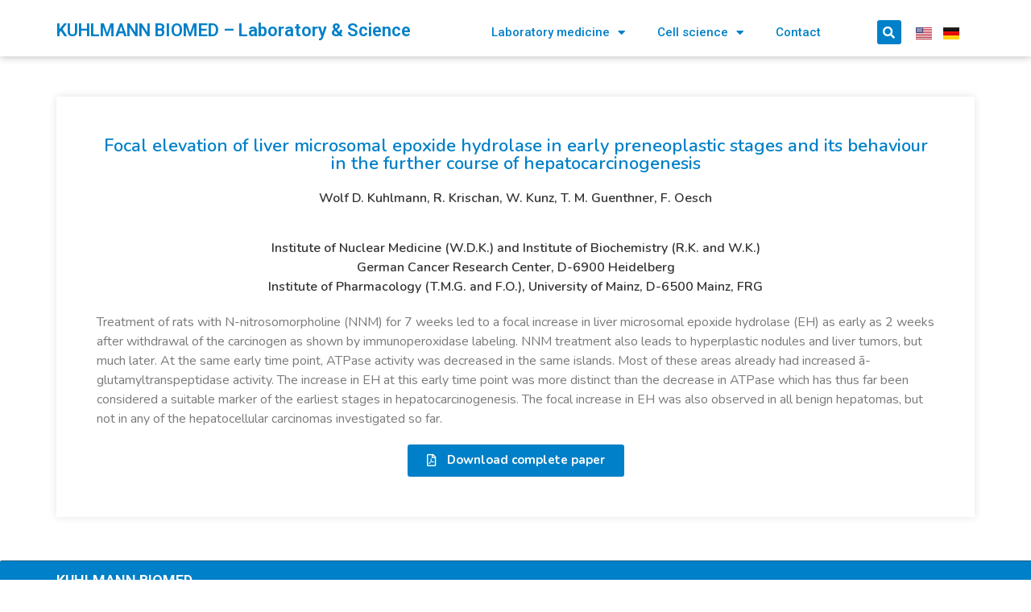

--- FILE ---
content_type: text/html; charset=UTF-8
request_url: https://www.kuhlmann-biomed.de/en/focal-elevation-of-liver-microsomal-epoxide-hydrolase-in-early-preneoplastic-stages-and-its-behaviour-in-the-further-course-of-hepatocarcinogenesis/
body_size: 59969
content:
<!doctype html>
<html lang="en-US">
<head>
	<meta charset="UTF-8">
		<meta name="viewport" content="width=device-width, initial-scale=1">
	<link rel="profile" href="https://gmpg.org/xfn/11">
	<title>Focal elevation of liver microsomal epoxide hydrolase in early preneoplastic stages and its behaviour in the further course of hepatocarcinogenesis &#8211; Laboratory Diagnostics &amp; Cell Science Kuhlmann</title>
<meta name='robots' content='max-image-preview:large' />
<link rel='dns-prefetch' href='//s.w.org' />
<link rel="alternate" type="application/rss+xml" title="Laboratory Diagnostics &amp; Cell Science Kuhlmann &raquo; Feed" href="https://www.kuhlmann-biomed.de/en/feed/" />
<link rel="alternate" type="application/rss+xml" title="Laboratory Diagnostics &amp; Cell Science Kuhlmann &raquo; Comments Feed" href="https://www.kuhlmann-biomed.de/en/comments/feed/" />
<script type="text/javascript">
window._wpemojiSettings = {"baseUrl":"https:\/\/s.w.org\/images\/core\/emoji\/13.1.0\/72x72\/","ext":".png","svgUrl":"https:\/\/s.w.org\/images\/core\/emoji\/13.1.0\/svg\/","svgExt":".svg","source":{"concatemoji":"https:\/\/www.kuhlmann-biomed.de\/wp-includes\/js\/wp-emoji-release.min.js?ver=5.9.12"}};
/*! This file is auto-generated */
!function(e,a,t){var n,r,o,i=a.createElement("canvas"),p=i.getContext&&i.getContext("2d");function s(e,t){var a=String.fromCharCode;p.clearRect(0,0,i.width,i.height),p.fillText(a.apply(this,e),0,0);e=i.toDataURL();return p.clearRect(0,0,i.width,i.height),p.fillText(a.apply(this,t),0,0),e===i.toDataURL()}function c(e){var t=a.createElement("script");t.src=e,t.defer=t.type="text/javascript",a.getElementsByTagName("head")[0].appendChild(t)}for(o=Array("flag","emoji"),t.supports={everything:!0,everythingExceptFlag:!0},r=0;r<o.length;r++)t.supports[o[r]]=function(e){if(!p||!p.fillText)return!1;switch(p.textBaseline="top",p.font="600 32px Arial",e){case"flag":return s([127987,65039,8205,9895,65039],[127987,65039,8203,9895,65039])?!1:!s([55356,56826,55356,56819],[55356,56826,8203,55356,56819])&&!s([55356,57332,56128,56423,56128,56418,56128,56421,56128,56430,56128,56423,56128,56447],[55356,57332,8203,56128,56423,8203,56128,56418,8203,56128,56421,8203,56128,56430,8203,56128,56423,8203,56128,56447]);case"emoji":return!s([10084,65039,8205,55357,56613],[10084,65039,8203,55357,56613])}return!1}(o[r]),t.supports.everything=t.supports.everything&&t.supports[o[r]],"flag"!==o[r]&&(t.supports.everythingExceptFlag=t.supports.everythingExceptFlag&&t.supports[o[r]]);t.supports.everythingExceptFlag=t.supports.everythingExceptFlag&&!t.supports.flag,t.DOMReady=!1,t.readyCallback=function(){t.DOMReady=!0},t.supports.everything||(n=function(){t.readyCallback()},a.addEventListener?(a.addEventListener("DOMContentLoaded",n,!1),e.addEventListener("load",n,!1)):(e.attachEvent("onload",n),a.attachEvent("onreadystatechange",function(){"complete"===a.readyState&&t.readyCallback()})),(n=t.source||{}).concatemoji?c(n.concatemoji):n.wpemoji&&n.twemoji&&(c(n.twemoji),c(n.wpemoji)))}(window,document,window._wpemojiSettings);
</script>
<style type="text/css">
img.wp-smiley,
img.emoji {
	display: inline !important;
	border: none !important;
	box-shadow: none !important;
	height: 1em !important;
	width: 1em !important;
	margin: 0 0.07em !important;
	vertical-align: -0.1em !important;
	background: none !important;
	padding: 0 !important;
}
</style>
	<link rel='stylesheet' id='wp-block-library-css'  href='https://www.kuhlmann-biomed.de/wp-includes/css/dist/block-library/style.min.css?ver=5.9.12' type='text/css' media='all' />
<style id='global-styles-inline-css' type='text/css'>
body{--wp--preset--color--black: #000000;--wp--preset--color--cyan-bluish-gray: #abb8c3;--wp--preset--color--white: #ffffff;--wp--preset--color--pale-pink: #f78da7;--wp--preset--color--vivid-red: #cf2e2e;--wp--preset--color--luminous-vivid-orange: #ff6900;--wp--preset--color--luminous-vivid-amber: #fcb900;--wp--preset--color--light-green-cyan: #7bdcb5;--wp--preset--color--vivid-green-cyan: #00d084;--wp--preset--color--pale-cyan-blue: #8ed1fc;--wp--preset--color--vivid-cyan-blue: #0693e3;--wp--preset--color--vivid-purple: #9b51e0;--wp--preset--gradient--vivid-cyan-blue-to-vivid-purple: linear-gradient(135deg,rgba(6,147,227,1) 0%,rgb(155,81,224) 100%);--wp--preset--gradient--light-green-cyan-to-vivid-green-cyan: linear-gradient(135deg,rgb(122,220,180) 0%,rgb(0,208,130) 100%);--wp--preset--gradient--luminous-vivid-amber-to-luminous-vivid-orange: linear-gradient(135deg,rgba(252,185,0,1) 0%,rgba(255,105,0,1) 100%);--wp--preset--gradient--luminous-vivid-orange-to-vivid-red: linear-gradient(135deg,rgba(255,105,0,1) 0%,rgb(207,46,46) 100%);--wp--preset--gradient--very-light-gray-to-cyan-bluish-gray: linear-gradient(135deg,rgb(238,238,238) 0%,rgb(169,184,195) 100%);--wp--preset--gradient--cool-to-warm-spectrum: linear-gradient(135deg,rgb(74,234,220) 0%,rgb(151,120,209) 20%,rgb(207,42,186) 40%,rgb(238,44,130) 60%,rgb(251,105,98) 80%,rgb(254,248,76) 100%);--wp--preset--gradient--blush-light-purple: linear-gradient(135deg,rgb(255,206,236) 0%,rgb(152,150,240) 100%);--wp--preset--gradient--blush-bordeaux: linear-gradient(135deg,rgb(254,205,165) 0%,rgb(254,45,45) 50%,rgb(107,0,62) 100%);--wp--preset--gradient--luminous-dusk: linear-gradient(135deg,rgb(255,203,112) 0%,rgb(199,81,192) 50%,rgb(65,88,208) 100%);--wp--preset--gradient--pale-ocean: linear-gradient(135deg,rgb(255,245,203) 0%,rgb(182,227,212) 50%,rgb(51,167,181) 100%);--wp--preset--gradient--electric-grass: linear-gradient(135deg,rgb(202,248,128) 0%,rgb(113,206,126) 100%);--wp--preset--gradient--midnight: linear-gradient(135deg,rgb(2,3,129) 0%,rgb(40,116,252) 100%);--wp--preset--duotone--dark-grayscale: url('#wp-duotone-dark-grayscale');--wp--preset--duotone--grayscale: url('#wp-duotone-grayscale');--wp--preset--duotone--purple-yellow: url('#wp-duotone-purple-yellow');--wp--preset--duotone--blue-red: url('#wp-duotone-blue-red');--wp--preset--duotone--midnight: url('#wp-duotone-midnight');--wp--preset--duotone--magenta-yellow: url('#wp-duotone-magenta-yellow');--wp--preset--duotone--purple-green: url('#wp-duotone-purple-green');--wp--preset--duotone--blue-orange: url('#wp-duotone-blue-orange');--wp--preset--font-size--small: 13px;--wp--preset--font-size--medium: 20px;--wp--preset--font-size--large: 36px;--wp--preset--font-size--x-large: 42px;}.has-black-color{color: var(--wp--preset--color--black) !important;}.has-cyan-bluish-gray-color{color: var(--wp--preset--color--cyan-bluish-gray) !important;}.has-white-color{color: var(--wp--preset--color--white) !important;}.has-pale-pink-color{color: var(--wp--preset--color--pale-pink) !important;}.has-vivid-red-color{color: var(--wp--preset--color--vivid-red) !important;}.has-luminous-vivid-orange-color{color: var(--wp--preset--color--luminous-vivid-orange) !important;}.has-luminous-vivid-amber-color{color: var(--wp--preset--color--luminous-vivid-amber) !important;}.has-light-green-cyan-color{color: var(--wp--preset--color--light-green-cyan) !important;}.has-vivid-green-cyan-color{color: var(--wp--preset--color--vivid-green-cyan) !important;}.has-pale-cyan-blue-color{color: var(--wp--preset--color--pale-cyan-blue) !important;}.has-vivid-cyan-blue-color{color: var(--wp--preset--color--vivid-cyan-blue) !important;}.has-vivid-purple-color{color: var(--wp--preset--color--vivid-purple) !important;}.has-black-background-color{background-color: var(--wp--preset--color--black) !important;}.has-cyan-bluish-gray-background-color{background-color: var(--wp--preset--color--cyan-bluish-gray) !important;}.has-white-background-color{background-color: var(--wp--preset--color--white) !important;}.has-pale-pink-background-color{background-color: var(--wp--preset--color--pale-pink) !important;}.has-vivid-red-background-color{background-color: var(--wp--preset--color--vivid-red) !important;}.has-luminous-vivid-orange-background-color{background-color: var(--wp--preset--color--luminous-vivid-orange) !important;}.has-luminous-vivid-amber-background-color{background-color: var(--wp--preset--color--luminous-vivid-amber) !important;}.has-light-green-cyan-background-color{background-color: var(--wp--preset--color--light-green-cyan) !important;}.has-vivid-green-cyan-background-color{background-color: var(--wp--preset--color--vivid-green-cyan) !important;}.has-pale-cyan-blue-background-color{background-color: var(--wp--preset--color--pale-cyan-blue) !important;}.has-vivid-cyan-blue-background-color{background-color: var(--wp--preset--color--vivid-cyan-blue) !important;}.has-vivid-purple-background-color{background-color: var(--wp--preset--color--vivid-purple) !important;}.has-black-border-color{border-color: var(--wp--preset--color--black) !important;}.has-cyan-bluish-gray-border-color{border-color: var(--wp--preset--color--cyan-bluish-gray) !important;}.has-white-border-color{border-color: var(--wp--preset--color--white) !important;}.has-pale-pink-border-color{border-color: var(--wp--preset--color--pale-pink) !important;}.has-vivid-red-border-color{border-color: var(--wp--preset--color--vivid-red) !important;}.has-luminous-vivid-orange-border-color{border-color: var(--wp--preset--color--luminous-vivid-orange) !important;}.has-luminous-vivid-amber-border-color{border-color: var(--wp--preset--color--luminous-vivid-amber) !important;}.has-light-green-cyan-border-color{border-color: var(--wp--preset--color--light-green-cyan) !important;}.has-vivid-green-cyan-border-color{border-color: var(--wp--preset--color--vivid-green-cyan) !important;}.has-pale-cyan-blue-border-color{border-color: var(--wp--preset--color--pale-cyan-blue) !important;}.has-vivid-cyan-blue-border-color{border-color: var(--wp--preset--color--vivid-cyan-blue) !important;}.has-vivid-purple-border-color{border-color: var(--wp--preset--color--vivid-purple) !important;}.has-vivid-cyan-blue-to-vivid-purple-gradient-background{background: var(--wp--preset--gradient--vivid-cyan-blue-to-vivid-purple) !important;}.has-light-green-cyan-to-vivid-green-cyan-gradient-background{background: var(--wp--preset--gradient--light-green-cyan-to-vivid-green-cyan) !important;}.has-luminous-vivid-amber-to-luminous-vivid-orange-gradient-background{background: var(--wp--preset--gradient--luminous-vivid-amber-to-luminous-vivid-orange) !important;}.has-luminous-vivid-orange-to-vivid-red-gradient-background{background: var(--wp--preset--gradient--luminous-vivid-orange-to-vivid-red) !important;}.has-very-light-gray-to-cyan-bluish-gray-gradient-background{background: var(--wp--preset--gradient--very-light-gray-to-cyan-bluish-gray) !important;}.has-cool-to-warm-spectrum-gradient-background{background: var(--wp--preset--gradient--cool-to-warm-spectrum) !important;}.has-blush-light-purple-gradient-background{background: var(--wp--preset--gradient--blush-light-purple) !important;}.has-blush-bordeaux-gradient-background{background: var(--wp--preset--gradient--blush-bordeaux) !important;}.has-luminous-dusk-gradient-background{background: var(--wp--preset--gradient--luminous-dusk) !important;}.has-pale-ocean-gradient-background{background: var(--wp--preset--gradient--pale-ocean) !important;}.has-electric-grass-gradient-background{background: var(--wp--preset--gradient--electric-grass) !important;}.has-midnight-gradient-background{background: var(--wp--preset--gradient--midnight) !important;}.has-small-font-size{font-size: var(--wp--preset--font-size--small) !important;}.has-medium-font-size{font-size: var(--wp--preset--font-size--medium) !important;}.has-large-font-size{font-size: var(--wp--preset--font-size--large) !important;}.has-x-large-font-size{font-size: var(--wp--preset--font-size--x-large) !important;}
</style>
<link rel='stylesheet' id='hello-elementor-css'  href='https://www.kuhlmann-biomed.de/wp-content/themes/hello-elementor/style.min.css?ver=2.5.0' type='text/css' media='all' />
<link rel='stylesheet' id='hello-elementor-theme-style-css'  href='https://www.kuhlmann-biomed.de/wp-content/themes/hello-elementor/theme.min.css?ver=2.5.0' type='text/css' media='all' />
<link rel='stylesheet' id='elementor-icons-css'  href='https://www.kuhlmann-biomed.de/wp-content/plugins/elementor/assets/lib/eicons/css/elementor-icons.min.css?ver=5.14.0' type='text/css' media='all' />
<link rel='stylesheet' id='elementor-frontend-legacy-css'  href='https://www.kuhlmann-biomed.de/wp-content/plugins/elementor/assets/css/frontend-legacy.min.css?ver=3.5.5' type='text/css' media='all' />
<link rel='stylesheet' id='elementor-frontend-css'  href='https://www.kuhlmann-biomed.de/wp-content/plugins/elementor/assets/css/frontend.min.css?ver=3.5.5' type='text/css' media='all' />
<link rel='stylesheet' id='elementor-post-7-css'  href='https://www.kuhlmann-biomed.de/wp-content/uploads/elementor/css/post-7.css?ver=1645458845' type='text/css' media='all' />
<link rel='stylesheet' id='elementor-pro-css'  href='https://www.kuhlmann-biomed.de/wp-content/plugins/elementor-pro/assets/css/frontend.min.css?ver=3.6.2' type='text/css' media='all' />
<link rel='stylesheet' id='elementor-global-css'  href='https://www.kuhlmann-biomed.de/wp-content/uploads/elementor/css/global.css?ver=1645458846' type='text/css' media='all' />
<link rel='stylesheet' id='elementor-post-1595-css'  href='https://www.kuhlmann-biomed.de/wp-content/uploads/elementor/css/post-1595.css?ver=1645553914' type='text/css' media='all' />
<link rel='stylesheet' id='elementor-post-9-css'  href='https://www.kuhlmann-biomed.de/wp-content/uploads/elementor/css/post-9.css?ver=1645459248' type='text/css' media='all' />
<link rel='stylesheet' id='elementor-post-53-css'  href='https://www.kuhlmann-biomed.de/wp-content/uploads/elementor/css/post-53.css?ver=1645459248' type='text/css' media='all' />
<link rel='stylesheet' id='google-fonts-1-css'  href='https://fonts.googleapis.com/css?family=Roboto%3A100%2C100italic%2C200%2C200italic%2C300%2C300italic%2C400%2C400italic%2C500%2C500italic%2C600%2C600italic%2C700%2C700italic%2C800%2C800italic%2C900%2C900italic%7CRoboto+Slab%3A100%2C100italic%2C200%2C200italic%2C300%2C300italic%2C400%2C400italic%2C500%2C500italic%2C600%2C600italic%2C700%2C700italic%2C800%2C800italic%2C900%2C900italic%7CNunito%3A100%2C100italic%2C200%2C200italic%2C300%2C300italic%2C400%2C400italic%2C500%2C500italic%2C600%2C600italic%2C700%2C700italic%2C800%2C800italic%2C900%2C900italic&#038;display=auto&#038;ver=5.9.12' type='text/css' media='all' />
<link rel='stylesheet' id='elementor-icons-shared-0-css'  href='https://www.kuhlmann-biomed.de/wp-content/plugins/elementor/assets/lib/font-awesome/css/fontawesome.min.css?ver=5.15.3' type='text/css' media='all' />
<link rel='stylesheet' id='elementor-icons-fa-regular-css'  href='https://www.kuhlmann-biomed.de/wp-content/plugins/elementor/assets/lib/font-awesome/css/regular.min.css?ver=5.15.3' type='text/css' media='all' />
<link rel='stylesheet' id='elementor-icons-fa-solid-css'  href='https://www.kuhlmann-biomed.de/wp-content/plugins/elementor/assets/lib/font-awesome/css/solid.min.css?ver=5.15.3' type='text/css' media='all' />
<!--n2css--><script type='text/javascript' src='https://www.kuhlmann-biomed.de/wp-includes/js/jquery/jquery.min.js?ver=3.6.0' id='jquery-core-js'></script>
<script type='text/javascript' src='https://www.kuhlmann-biomed.de/wp-includes/js/jquery/jquery-migrate.min.js?ver=3.3.2' id='jquery-migrate-js'></script>
<link rel="https://api.w.org/" href="https://www.kuhlmann-biomed.de/wp-json/" /><link rel="alternate" type="application/json" href="https://www.kuhlmann-biomed.de/wp-json/wp/v2/pages/1595" /><link rel="EditURI" type="application/rsd+xml" title="RSD" href="https://www.kuhlmann-biomed.de/xmlrpc.php?rsd" />
<link rel="wlwmanifest" type="application/wlwmanifest+xml" href="https://www.kuhlmann-biomed.de/wp-includes/wlwmanifest.xml" /> 
<meta name="generator" content="WordPress 5.9.12" />
<link rel="canonical" href="https://www.kuhlmann-biomed.de/en/focal-elevation-of-liver-microsomal-epoxide-hydrolase-in-early-preneoplastic-stages-and-its-behaviour-in-the-further-course-of-hepatocarcinogenesis/" />
<link rel='shortlink' href='https://www.kuhlmann-biomed.de/?p=1595' />
<link rel="alternate" type="application/json+oembed" href="https://www.kuhlmann-biomed.de/wp-json/oembed/1.0/embed?url=https%3A%2F%2Fwww.kuhlmann-biomed.de%2Fen%2Ffocal-elevation-of-liver-microsomal-epoxide-hydrolase-in-early-preneoplastic-stages-and-its-behaviour-in-the-further-course-of-hepatocarcinogenesis%2F" />
<link rel="alternate" type="text/xml+oembed" href="https://www.kuhlmann-biomed.de/wp-json/oembed/1.0/embed?url=https%3A%2F%2Fwww.kuhlmann-biomed.de%2Fen%2Ffocal-elevation-of-liver-microsomal-epoxide-hydrolase-in-early-preneoplastic-stages-and-its-behaviour-in-the-further-course-of-hepatocarcinogenesis%2F&#038;format=xml" />
<!-- Global site tag (gtag.js) - Google Analytics -->
<script async src="https://www.googletagmanager.com/gtag/js?id=G-4EG9CQTV7D"></script>
<script>
  window.dataLayer = window.dataLayer || [];
  function gtag(){dataLayer.push(arguments);}
  gtag('js', new Date());

  gtag('config', 'G-4EG9CQTV7D');
</script>
<link rel="icon" href="https://www.kuhlmann-biomed.de/wp-content/uploads/2020/08/cropped-apple-icon-76x76-1-32x32.png" sizes="32x32" />
<link rel="icon" href="https://www.kuhlmann-biomed.de/wp-content/uploads/2020/08/cropped-apple-icon-76x76-1-192x192.png" sizes="192x192" />
<link rel="apple-touch-icon" href="https://www.kuhlmann-biomed.de/wp-content/uploads/2020/08/cropped-apple-icon-76x76-1-180x180.png" />
<meta name="msapplication-TileImage" content="https://www.kuhlmann-biomed.de/wp-content/uploads/2020/08/cropped-apple-icon-76x76-1-270x270.png" />
		<style type="text/css" id="wp-custom-css">
			/* Login Page Form */

.cn-button.wp-default { 
	background:#0280c8;
}

body > form {
	min-height:75vh;
	margin:0 auto;
	max-width:1140px;
	padding-top:50px;
}

#pwbox-323 {
	margin-top:10px;
}

:focus {
	outline:none;
}

body > form > p:nth-child(2) > input[type=submit] {
	display:block;
	margin-top:10px;
	background:#0080C8;
	color:#FFFFFF;
	border-color:#0080C8;
}

body > form > p:nth-child(2) > input[type=submit]:hover { 
	border-color:#0080C8;
	background:#FFFFFF;
	color:#0080C8;
}

a:active {
	color:#0080C8;
}

#paper {
	color:#0080C8;
}

#paper:hover {
	text-decoration:underline;
}

.swiper-slide-inner { 
	justify-content:left!important;
	max-width:1180px!important;
	padding:20px!important;
}

@media (max-width:1140px) {
	body > form {
		padding-left:20px;
		padding-right:20px;
	}
	.elementor-9 .elementor-element.elementor-element-411a5c44 { 
		padding-left:20px;
		padding-right:20px;
}

@media (max-width:710px) {
	#menu-1-51d8497d * {
		margin:0px!important;
	text-align:center;
		display:block;
		width:100%;
		padding-top:1px;
		padding-bottom:1px;
	}
	#menu-1-51d8497d > li {
display:block!important;
	}
}

@media (max-width:980px) {
	#menu-1-51d8497d {
margin:0 auto;
}
}		</style>
		</head>
<body class="page-template page-template-elementor_header_footer page page-id-1595 elementor-default elementor-template-full-width elementor-kit-7 elementor-page elementor-page-1595">

<svg xmlns="http://www.w3.org/2000/svg" viewBox="0 0 0 0" width="0" height="0" focusable="false" role="none" style="visibility: hidden; position: absolute; left: -9999px; overflow: hidden;" ><defs><filter id="wp-duotone-dark-grayscale"><feColorMatrix color-interpolation-filters="sRGB" type="matrix" values=" .299 .587 .114 0 0 .299 .587 .114 0 0 .299 .587 .114 0 0 .299 .587 .114 0 0 " /><feComponentTransfer color-interpolation-filters="sRGB" ><feFuncR type="table" tableValues="0 0.49803921568627" /><feFuncG type="table" tableValues="0 0.49803921568627" /><feFuncB type="table" tableValues="0 0.49803921568627" /><feFuncA type="table" tableValues="1 1" /></feComponentTransfer><feComposite in2="SourceGraphic" operator="in" /></filter></defs></svg><svg xmlns="http://www.w3.org/2000/svg" viewBox="0 0 0 0" width="0" height="0" focusable="false" role="none" style="visibility: hidden; position: absolute; left: -9999px; overflow: hidden;" ><defs><filter id="wp-duotone-grayscale"><feColorMatrix color-interpolation-filters="sRGB" type="matrix" values=" .299 .587 .114 0 0 .299 .587 .114 0 0 .299 .587 .114 0 0 .299 .587 .114 0 0 " /><feComponentTransfer color-interpolation-filters="sRGB" ><feFuncR type="table" tableValues="0 1" /><feFuncG type="table" tableValues="0 1" /><feFuncB type="table" tableValues="0 1" /><feFuncA type="table" tableValues="1 1" /></feComponentTransfer><feComposite in2="SourceGraphic" operator="in" /></filter></defs></svg><svg xmlns="http://www.w3.org/2000/svg" viewBox="0 0 0 0" width="0" height="0" focusable="false" role="none" style="visibility: hidden; position: absolute; left: -9999px; overflow: hidden;" ><defs><filter id="wp-duotone-purple-yellow"><feColorMatrix color-interpolation-filters="sRGB" type="matrix" values=" .299 .587 .114 0 0 .299 .587 .114 0 0 .299 .587 .114 0 0 .299 .587 .114 0 0 " /><feComponentTransfer color-interpolation-filters="sRGB" ><feFuncR type="table" tableValues="0.54901960784314 0.98823529411765" /><feFuncG type="table" tableValues="0 1" /><feFuncB type="table" tableValues="0.71764705882353 0.25490196078431" /><feFuncA type="table" tableValues="1 1" /></feComponentTransfer><feComposite in2="SourceGraphic" operator="in" /></filter></defs></svg><svg xmlns="http://www.w3.org/2000/svg" viewBox="0 0 0 0" width="0" height="0" focusable="false" role="none" style="visibility: hidden; position: absolute; left: -9999px; overflow: hidden;" ><defs><filter id="wp-duotone-blue-red"><feColorMatrix color-interpolation-filters="sRGB" type="matrix" values=" .299 .587 .114 0 0 .299 .587 .114 0 0 .299 .587 .114 0 0 .299 .587 .114 0 0 " /><feComponentTransfer color-interpolation-filters="sRGB" ><feFuncR type="table" tableValues="0 1" /><feFuncG type="table" tableValues="0 0.27843137254902" /><feFuncB type="table" tableValues="0.5921568627451 0.27843137254902" /><feFuncA type="table" tableValues="1 1" /></feComponentTransfer><feComposite in2="SourceGraphic" operator="in" /></filter></defs></svg><svg xmlns="http://www.w3.org/2000/svg" viewBox="0 0 0 0" width="0" height="0" focusable="false" role="none" style="visibility: hidden; position: absolute; left: -9999px; overflow: hidden;" ><defs><filter id="wp-duotone-midnight"><feColorMatrix color-interpolation-filters="sRGB" type="matrix" values=" .299 .587 .114 0 0 .299 .587 .114 0 0 .299 .587 .114 0 0 .299 .587 .114 0 0 " /><feComponentTransfer color-interpolation-filters="sRGB" ><feFuncR type="table" tableValues="0 0" /><feFuncG type="table" tableValues="0 0.64705882352941" /><feFuncB type="table" tableValues="0 1" /><feFuncA type="table" tableValues="1 1" /></feComponentTransfer><feComposite in2="SourceGraphic" operator="in" /></filter></defs></svg><svg xmlns="http://www.w3.org/2000/svg" viewBox="0 0 0 0" width="0" height="0" focusable="false" role="none" style="visibility: hidden; position: absolute; left: -9999px; overflow: hidden;" ><defs><filter id="wp-duotone-magenta-yellow"><feColorMatrix color-interpolation-filters="sRGB" type="matrix" values=" .299 .587 .114 0 0 .299 .587 .114 0 0 .299 .587 .114 0 0 .299 .587 .114 0 0 " /><feComponentTransfer color-interpolation-filters="sRGB" ><feFuncR type="table" tableValues="0.78039215686275 1" /><feFuncG type="table" tableValues="0 0.94901960784314" /><feFuncB type="table" tableValues="0.35294117647059 0.47058823529412" /><feFuncA type="table" tableValues="1 1" /></feComponentTransfer><feComposite in2="SourceGraphic" operator="in" /></filter></defs></svg><svg xmlns="http://www.w3.org/2000/svg" viewBox="0 0 0 0" width="0" height="0" focusable="false" role="none" style="visibility: hidden; position: absolute; left: -9999px; overflow: hidden;" ><defs><filter id="wp-duotone-purple-green"><feColorMatrix color-interpolation-filters="sRGB" type="matrix" values=" .299 .587 .114 0 0 .299 .587 .114 0 0 .299 .587 .114 0 0 .299 .587 .114 0 0 " /><feComponentTransfer color-interpolation-filters="sRGB" ><feFuncR type="table" tableValues="0.65098039215686 0.40392156862745" /><feFuncG type="table" tableValues="0 1" /><feFuncB type="table" tableValues="0.44705882352941 0.4" /><feFuncA type="table" tableValues="1 1" /></feComponentTransfer><feComposite in2="SourceGraphic" operator="in" /></filter></defs></svg><svg xmlns="http://www.w3.org/2000/svg" viewBox="0 0 0 0" width="0" height="0" focusable="false" role="none" style="visibility: hidden; position: absolute; left: -9999px; overflow: hidden;" ><defs><filter id="wp-duotone-blue-orange"><feColorMatrix color-interpolation-filters="sRGB" type="matrix" values=" .299 .587 .114 0 0 .299 .587 .114 0 0 .299 .587 .114 0 0 .299 .587 .114 0 0 " /><feComponentTransfer color-interpolation-filters="sRGB" ><feFuncR type="table" tableValues="0.098039215686275 1" /><feFuncG type="table" tableValues="0 0.66274509803922" /><feFuncB type="table" tableValues="0.84705882352941 0.41960784313725" /><feFuncA type="table" tableValues="1 1" /></feComponentTransfer><feComposite in2="SourceGraphic" operator="in" /></filter></defs></svg>		<div data-elementor-type="header" data-elementor-id="9" class="elementor elementor-9 elementor-location-header" data-elementor-settings="[]">
					<div class="elementor-section-wrap">
								<header class="elementor-section elementor-top-section elementor-element elementor-element-411a5c44 elementor-section-content-middle elementor-section-height-min-height elementor-section-boxed elementor-section-height-default elementor-section-items-middle" data-id="411a5c44" data-element_type="section" data-settings="{&quot;background_background&quot;:&quot;classic&quot;,&quot;sticky&quot;:&quot;top&quot;,&quot;sticky_on&quot;:[&quot;desktop&quot;,&quot;tablet&quot;,&quot;mobile&quot;],&quot;sticky_offset&quot;:0,&quot;sticky_effects_offset&quot;:0}">
						<div class="elementor-container elementor-column-gap-no">
							<div class="elementor-row">
					<div class="elementor-column elementor-col-25 elementor-top-column elementor-element elementor-element-40186986" data-id="40186986" data-element_type="column">
			<div class="elementor-column-wrap elementor-element-populated">
							<div class="elementor-widget-wrap">
						<div class="elementor-element elementor-element-211d544 elementor-widget elementor-widget-text-editor" data-id="211d544" data-element_type="widget" data-widget_type="text-editor.default">
				<div class="elementor-widget-container">
								<div class="elementor-text-editor elementor-clearfix">
				<p><a href="https://www.kuhlmann-biomed.de/">KUHLMANN BIOMED &#8211; Laboratory &amp; Science</a></p>					</div>
						</div>
				</div>
						</div>
					</div>
		</div>
				<div class="elementor-column elementor-col-25 elementor-top-column elementor-element elementor-element-8173926" data-id="8173926" data-element_type="column">
			<div class="elementor-column-wrap elementor-element-populated">
							<div class="elementor-widget-wrap">
						<div class="elementor-element elementor-element-6a1d446f elementor-nav-menu__align-right elementor-nav-menu--stretch elementor-nav-menu--dropdown-tablet elementor-nav-menu__text-align-aside elementor-nav-menu--toggle elementor-nav-menu--burger elementor-widget elementor-widget-nav-menu" data-id="6a1d446f" data-element_type="widget" data-settings="{&quot;full_width&quot;:&quot;stretch&quot;,&quot;layout&quot;:&quot;horizontal&quot;,&quot;submenu_icon&quot;:{&quot;value&quot;:&quot;&lt;i class=\&quot;fas fa-caret-down\&quot;&gt;&lt;\/i&gt;&quot;,&quot;library&quot;:&quot;fa-solid&quot;},&quot;toggle&quot;:&quot;burger&quot;}" data-widget_type="nav-menu.default">
				<div class="elementor-widget-container">
						<nav migration_allowed="1" migrated="0" role="navigation" class="elementor-nav-menu--main elementor-nav-menu__container elementor-nav-menu--layout-horizontal e--pointer-underline e--animation-fade">
				<ul id="menu-1-6a1d446f" class="elementor-nav-menu"><li class="menu-item menu-item-type-custom menu-item-object-custom menu-item-has-children menu-item-24"><a href="/en/laboratory-medicine" class="elementor-item">Laboratory medicine</a>
<ul class="sub-menu elementor-nav-menu--dropdown">
	<li class="menu-item menu-item-type-custom menu-item-object-custom menu-item-38"><a href="/en/laboratory-medicine/#diagnosticreports" class="elementor-sub-item elementor-item-anchor">Diagnostic reports</a></li>
	<li class="menu-item menu-item-type-custom menu-item-object-custom menu-item-39"><a href="/en/laboratory-medicine/#patientflyers" class="elementor-sub-item elementor-item-anchor">Patient flyers</a></li>
	<li class="menu-item menu-item-type-custom menu-item-object-custom menu-item-40"><a href="/en/laboratory-medicine/#qualitymanagement" class="elementor-sub-item elementor-item-anchor">Quality management</a></li>
	<li class="menu-item menu-item-type-custom menu-item-object-custom menu-item-148"><a href="/en/laboratory-medicine/#resources" class="elementor-sub-item elementor-item-anchor">Internet resources</a></li>
</ul>
</li>
<li class="menu-item menu-item-type-custom menu-item-object-custom menu-item-has-children menu-item-41"><a href="/en/cell-science" class="elementor-item">Cell science</a>
<ul class="sub-menu elementor-nav-menu--dropdown">
	<li class="menu-item menu-item-type-custom menu-item-object-custom menu-item-42"><a href="/en/cell-science/#microscopy" class="elementor-sub-item elementor-item-anchor">Microscopy, histology</a></li>
	<li class="menu-item menu-item-type-custom menu-item-object-custom menu-item-43"><a href="/en/cell-science/#antibodies" class="elementor-sub-item elementor-item-anchor">Antibodies, marker molecules, conjugation</a></li>
	<li class="menu-item menu-item-type-custom menu-item-object-custom menu-item-44"><a href="/en/cell-science/#selective-cell-staining" class="elementor-sub-item elementor-item-anchor">Selective cell staining</a></li>
	<li class="menu-item menu-item-type-custom menu-item-object-custom menu-item-45"><a href="/en/cell-science/#reagents" class="elementor-sub-item elementor-item-anchor">Reagents, methods</a></li>
	<li class="menu-item menu-item-type-custom menu-item-object-custom menu-item-46"><a href="/en/cell-science/#applications" class="elementor-sub-item elementor-item-anchor">Applications in cell science</a></li>
	<li class="menu-item menu-item-type-custom menu-item-object-custom menu-item-2997"><a href="https://www.kuhlmann-biomed.de/en/cell-science/#photos-immunohistology" class="elementor-sub-item elementor-item-anchor">Photo gallery: immunohistology</a></li>
	<li class="menu-item menu-item-type-custom menu-item-object-custom menu-item-2998"><a href="https://www.kuhlmann-biomed.de/en/cell-science/#photos-methods" class="elementor-sub-item elementor-item-anchor">Photo gallery: methods and reagents</a></li>
	<li class="menu-item menu-item-type-custom menu-item-object-custom menu-item-47"><a href="/en/cell-science/#references" class="elementor-sub-item elementor-item-anchor">References</a></li>
</ul>
</li>
<li class="menu-item menu-item-type-custom menu-item-object-custom menu-item-48"><a href="/en/contact" class="elementor-item">Contact</a></li>
</ul>			</nav>
					<div class="elementor-menu-toggle" role="button" tabindex="0" aria-label="Menu Toggle" aria-expanded="false">
			<i aria-hidden="true" role="presentation" class="elementor-menu-toggle__icon--open eicon-menu-bar"></i><i aria-hidden="true" role="presentation" class="elementor-menu-toggle__icon--close eicon-close"></i>			<span class="elementor-screen-only">Menu</span>
		</div>
			<nav class="elementor-nav-menu--dropdown elementor-nav-menu__container" role="navigation" aria-hidden="true">
				<ul id="menu-2-6a1d446f" class="elementor-nav-menu"><li class="menu-item menu-item-type-custom menu-item-object-custom menu-item-has-children menu-item-24"><a href="/en/laboratory-medicine" class="elementor-item" tabindex="-1">Laboratory medicine</a>
<ul class="sub-menu elementor-nav-menu--dropdown">
	<li class="menu-item menu-item-type-custom menu-item-object-custom menu-item-38"><a href="/en/laboratory-medicine/#diagnosticreports" class="elementor-sub-item elementor-item-anchor" tabindex="-1">Diagnostic reports</a></li>
	<li class="menu-item menu-item-type-custom menu-item-object-custom menu-item-39"><a href="/en/laboratory-medicine/#patientflyers" class="elementor-sub-item elementor-item-anchor" tabindex="-1">Patient flyers</a></li>
	<li class="menu-item menu-item-type-custom menu-item-object-custom menu-item-40"><a href="/en/laboratory-medicine/#qualitymanagement" class="elementor-sub-item elementor-item-anchor" tabindex="-1">Quality management</a></li>
	<li class="menu-item menu-item-type-custom menu-item-object-custom menu-item-148"><a href="/en/laboratory-medicine/#resources" class="elementor-sub-item elementor-item-anchor" tabindex="-1">Internet resources</a></li>
</ul>
</li>
<li class="menu-item menu-item-type-custom menu-item-object-custom menu-item-has-children menu-item-41"><a href="/en/cell-science" class="elementor-item" tabindex="-1">Cell science</a>
<ul class="sub-menu elementor-nav-menu--dropdown">
	<li class="menu-item menu-item-type-custom menu-item-object-custom menu-item-42"><a href="/en/cell-science/#microscopy" class="elementor-sub-item elementor-item-anchor" tabindex="-1">Microscopy, histology</a></li>
	<li class="menu-item menu-item-type-custom menu-item-object-custom menu-item-43"><a href="/en/cell-science/#antibodies" class="elementor-sub-item elementor-item-anchor" tabindex="-1">Antibodies, marker molecules, conjugation</a></li>
	<li class="menu-item menu-item-type-custom menu-item-object-custom menu-item-44"><a href="/en/cell-science/#selective-cell-staining" class="elementor-sub-item elementor-item-anchor" tabindex="-1">Selective cell staining</a></li>
	<li class="menu-item menu-item-type-custom menu-item-object-custom menu-item-45"><a href="/en/cell-science/#reagents" class="elementor-sub-item elementor-item-anchor" tabindex="-1">Reagents, methods</a></li>
	<li class="menu-item menu-item-type-custom menu-item-object-custom menu-item-46"><a href="/en/cell-science/#applications" class="elementor-sub-item elementor-item-anchor" tabindex="-1">Applications in cell science</a></li>
	<li class="menu-item menu-item-type-custom menu-item-object-custom menu-item-2997"><a href="https://www.kuhlmann-biomed.de/en/cell-science/#photos-immunohistology" class="elementor-sub-item elementor-item-anchor" tabindex="-1">Photo gallery: immunohistology</a></li>
	<li class="menu-item menu-item-type-custom menu-item-object-custom menu-item-2998"><a href="https://www.kuhlmann-biomed.de/en/cell-science/#photos-methods" class="elementor-sub-item elementor-item-anchor" tabindex="-1">Photo gallery: methods and reagents</a></li>
	<li class="menu-item menu-item-type-custom menu-item-object-custom menu-item-47"><a href="/en/cell-science/#references" class="elementor-sub-item elementor-item-anchor" tabindex="-1">References</a></li>
</ul>
</li>
<li class="menu-item menu-item-type-custom menu-item-object-custom menu-item-48"><a href="/en/contact" class="elementor-item" tabindex="-1">Contact</a></li>
</ul>			</nav>
				</div>
				</div>
						</div>
					</div>
		</div>
				<div class="elementor-column elementor-col-25 elementor-top-column elementor-element elementor-element-40ae9c03" data-id="40ae9c03" data-element_type="column">
			<div class="elementor-column-wrap elementor-element-populated">
							<div class="elementor-widget-wrap">
						<div class="elementor-element elementor-element-25dbe5a9 elementor-search-form--skin-full_screen elementor-widget elementor-widget-search-form" data-id="25dbe5a9" data-element_type="widget" data-settings="{&quot;skin&quot;:&quot;full_screen&quot;}" data-widget_type="search-form.default">
				<div class="elementor-widget-container">
					<form class="elementor-search-form" role="search" action="https://www.kuhlmann-biomed.de/en/" method="get">
									<div class="elementor-search-form__toggle">
				<i aria-hidden="true" class="fas fa-search"></i>				<span class="elementor-screen-only">Search</span>
			</div>
						<div class="elementor-search-form__container">
								<input placeholder="Search..." class="elementor-search-form__input" type="search" name="s" title="Search" value="">
																<div class="dialog-lightbox-close-button dialog-close-button">
					<i aria-hidden="true" class="eicon-close"></i>					<span class="elementor-screen-only">Close</span>
				</div>
							</div>
		</form>
				</div>
				</div>
						</div>
					</div>
		</div>
				<div class="elementor-column elementor-col-25 elementor-top-column elementor-element elementor-element-e1d51d3" data-id="e1d51d3" data-element_type="column">
			<div class="elementor-column-wrap elementor-element-populated">
							<div class="elementor-widget-wrap">
						<div class="cpel-switcher--layout-horizontal elementor-element elementor-element-03be687 cpel-switcher--align-center cpel-switcher--layout-horizontal cpel-switcher--aspect-ratio-43 elementor-widget elementor-widget-polylang-language-switcher" data-id="03be687" data-element_type="widget" data-widget_type="polylang-language-switcher.default">
				<div class="elementor-widget-container">
			<nav class="cpel-switcher__nav"><ul class="cpel-switcher__list"><li class="cpel-switcher__lang cpel-switcher__lang--active"><a lang="en-US" hreflang="en-US" href="https://www.kuhlmann-biomed.de/en/focal-elevation-of-liver-microsomal-epoxide-hydrolase-in-early-preneoplastic-stages-and-its-behaviour-in-the-further-course-of-hepatocarcinogenesis/"><span class="cpel-switcher__flag cpel-switcher__flag--us"><img src="data:image/svg+xml;utf8,<svg width='21' height='15' xmlns='http://www.w3.org/2000/svg'><defs><linearGradient x1='50%' y1='0%' x2='50%' y2='100%' id='a'><stop stop-color='%23FFF' offset='0%'/><stop stop-color='%23F0F0F0' offset='100%'/></linearGradient><linearGradient x1='50%' y1='0%' x2='50%' y2='100%' id='b'><stop stop-color='%23D02F44' offset='0%'/><stop stop-color='%23B12537' offset='100%'/></linearGradient><linearGradient x1='50%' y1='0%' x2='50%' y2='100%' id='c'><stop stop-color='%2346467F' offset='0%'/><stop stop-color='%233C3C6D' offset='100%'/></linearGradient></defs><g fill='none' fill-rule='evenodd'><path fill='url(%23a)' d='M0 0h21v15H0z'/><path d='M0 0h21v1H0V0zm0 2h21v1H0V2zm0 2h21v1H0V4zm0 2h21v1H0V6zm0 2h21v1H0V8zm0 2h21v1H0v-1zm0 2h21v1H0v-1zm0 2h21v1H0v-1z' fill='url(%23b)'/><path fill='url(%23c)' d='M0 0h9v7H0z'/><path d='M1.5 2a.5.5 0 110-1 .5.5 0 010 1zm2 0a.5.5 0 110-1 .5.5 0 010 1zm2 0a.5.5 0 110-1 .5.5 0 010 1zm2 0a.5.5 0 110-1 .5.5 0 010 1zm-5 1a.5.5 0 110-1 .5.5 0 010 1zm2 0a.5.5 0 110-1 .5.5 0 010 1zm2 0a.5.5 0 110-1 .5.5 0 010 1zm1 1a.5.5 0 110-1 .5.5 0 010 1zm-2 0a.5.5 0 110-1 .5.5 0 010 1zm-2 0a.5.5 0 110-1 .5.5 0 010 1zm-2 0a.5.5 0 110-1 .5.5 0 010 1zm1 1a.5.5 0 110-1 .5.5 0 010 1zm2 0a.5.5 0 110-1 .5.5 0 010 1zm2 0a.5.5 0 110-1 .5.5 0 010 1zm1 1a.5.5 0 110-1 .5.5 0 010 1zm-2 0a.5.5 0 110-1 .5.5 0 010 1zm-2 0a.5.5 0 110-1 .5.5 0 010 1zm-2 0a.5.5 0 110-1 .5.5 0 010 1z' fill='url(%23a)'/></g></svg>" alt="English" /></span></a></li><li class="cpel-switcher__lang"><a lang="de-DE" hreflang="de-DE" href="https://www.kuhlmann-biomed.de/de/"><span class="cpel-switcher__flag cpel-switcher__flag--de"><img src="data:image/svg+xml;utf8,<svg width='21' height='15' xmlns='http://www.w3.org/2000/svg'><defs><linearGradient x1='50%' y1='0%' x2='50%' y2='100%' id='a'><stop stop-color='%23FFF' offset='0%'/><stop stop-color='%23F0F0F0' offset='100%'/></linearGradient><linearGradient x1='50%' y1='0%' x2='50%' y2='100%' id='b'><stop stop-color='%23262626' offset='0%'/><stop stop-color='%230D0D0D' offset='100%'/></linearGradient><linearGradient x1='50%' y1='0%' x2='50%' y2='100%' id='c'><stop stop-color='%23F01515' offset='0%'/><stop stop-color='%23DE0000' offset='100%'/></linearGradient><linearGradient x1='50%' y1='0%' x2='50%' y2='100%' id='d'><stop stop-color='%23FFD521' offset='0%'/><stop stop-color='%23FFCF00' offset='100%'/></linearGradient></defs><g fill='none' fill-rule='evenodd'><path fill='url(%23a)' d='M0 0h21v15H0z'/><path fill='url(%23b)' d='M0 0h21v5H0z'/><path fill='url(%23c)' d='M0 5h21v5H0z'/><path fill='url(%23d)' d='M0 10h21v5H0z'/></g></svg>" alt="Deutsch" /></span></a></li></ul></nav>		</div>
				</div>
						</div>
					</div>
		</div>
								</div>
					</div>
		</header>
							</div>
				</div>
				<div data-elementor-type="wp-page" data-elementor-id="1595" class="elementor elementor-1595" data-elementor-settings="[]">
						<div class="elementor-inner">
							<div class="elementor-section-wrap">
							<section class="elementor-section elementor-top-section elementor-element elementor-element-ff86525 elementor-section-boxed elementor-section-height-default elementor-section-height-default" data-id="ff86525" data-element_type="section">
						<div class="elementor-container elementor-column-gap-default">
							<div class="elementor-row">
					<div class="elementor-column elementor-col-100 elementor-top-column elementor-element elementor-element-b60fad5" data-id="b60fad5" data-element_type="column">
			<div class="elementor-column-wrap elementor-element-populated">
							<div class="elementor-widget-wrap">
						<div class="elementor-element elementor-element-eac6a34 elementor-widget elementor-widget-heading" data-id="eac6a34" data-element_type="widget" data-widget_type="heading.default">
				<div class="elementor-widget-container">
			<h2 class="elementor-heading-title elementor-size-default">Focal elevation of liver microsomal epoxide hydrolase in early preneoplastic stages and

its behaviour in the further course of hepatocarcinogenesis</h2>		</div>
				</div>
				<div class="elementor-element elementor-element-12a7649 elementor-widget elementor-widget-text-editor" data-id="12a7649" data-element_type="widget" data-widget_type="text-editor.default">
				<div class="elementor-widget-container">
								<div class="elementor-text-editor elementor-clearfix">
				<div class="big_center"><div class="big_center"><div class="big_bold_center"><div class="big_center">Wolf D. Kuhlmann, R. Krischan, W. Kunz, T. M. Guenthner, F. Oesch</div><p> </p><div class="medium_center">Institute of Nuclear Medicine (W.D.K.) and Institute of Biochemistry (R.K. and W.K.)<br />German Cancer Research Center, D-6900 Heidelberg<br />Institute of Pharmacology (T.M.G. and F.O.), University of Mainz, D-6500 Mainz, FRG</div></div></div></div>					</div>
						</div>
				</div>
				<div class="elementor-element elementor-element-be3e108 elementor-widget elementor-widget-text-editor" data-id="be3e108" data-element_type="widget" data-widget_type="text-editor.default">
				<div class="elementor-widget-container">
								<div class="elementor-text-editor elementor-clearfix">
				<div class="big_bold_center"><div class="medium_block">Treatment of rats with N-nitrosomorpholine (NNM) for 7 weeks led to a focal increase in liver microsomal epoxide hydrolase (EH) as early as 2 weeks after withdrawal of the carcinogen as shown by immunoperoxidase labeling. NNM treatment also leads to hyperplastic nodules and liver tumors, but much later. At the same early time point, ATPase activity was decreased in the same islands. Most of these areas already had increased ã-glutamyltranspeptidase activity. The increase in EH at this early time point was more distinct than the decrease in ATPase which has thus far been considered a suitable marker of the earliest stages in hepatocarcinogenesis. The focal increase in EH was also observed in all benign hepatomas, but not in any of the hepatocellular carcinomas investigated so far.</div></div>					</div>
						</div>
				</div>
				<div class="elementor-element elementor-element-2f85d30 elementor-align-center elementor-widget elementor-widget-button" data-id="2f85d30" data-element_type="widget" data-widget_type="button.default">
				<div class="elementor-widget-container">
					<div class="elementor-button-wrapper">
			<a href="https://www.kuhlmann-biomed.de/wp-content/uploads/2020/11/fach_leber_8.pdf" class="elementor-button-link elementor-button elementor-size-sm" role="button">
						<span class="elementor-button-content-wrapper">
						<span class="elementor-button-icon elementor-align-icon-left">
				<i aria-hidden="true" class="far fa-file-pdf"></i>			</span>
						<span class="elementor-button-text">Download complete paper</span>
		</span>
					</a>
		</div>
				</div>
				</div>
						</div>
					</div>
		</div>
								</div>
					</div>
		</section>
						</div>
						</div>
					</div>
				<div data-elementor-type="footer" data-elementor-id="53" class="elementor elementor-53 elementor-location-footer" data-elementor-settings="[]">
					<div class="elementor-section-wrap">
								<section class="elementor-section elementor-top-section elementor-element elementor-element-2ab6ddd9 elementor-section-boxed elementor-section-height-default elementor-section-height-default" data-id="2ab6ddd9" data-element_type="section" data-settings="{&quot;background_background&quot;:&quot;classic&quot;}">
						<div class="elementor-container elementor-column-gap-default">
							<div class="elementor-row">
					<div class="elementor-column elementor-col-100 elementor-top-column elementor-element elementor-element-60672a7" data-id="60672a7" data-element_type="column">
			<div class="elementor-column-wrap elementor-element-populated">
							<div class="elementor-widget-wrap">
						<section class="elementor-section elementor-inner-section elementor-element elementor-element-149884d0 elementor-section-full_width elementor-section-height-default elementor-section-height-default" data-id="149884d0" data-element_type="section">
						<div class="elementor-container elementor-column-gap-default">
							<div class="elementor-row">
					<div class="elementor-column elementor-col-50 elementor-inner-column elementor-element elementor-element-725e8f68" data-id="725e8f68" data-element_type="column">
			<div class="elementor-column-wrap elementor-element-populated">
							<div class="elementor-widget-wrap">
						<div class="elementor-element elementor-element-43a71c9 elementor-widget elementor-widget-heading" data-id="43a71c9" data-element_type="widget" data-widget_type="heading.default">
				<div class="elementor-widget-container">
			<h2 class="elementor-heading-title elementor-size-default">KUHLMANN BIOMED
Laboratory & Science</h2>		</div>
				</div>
						</div>
					</div>
		</div>
				<div class="elementor-column elementor-col-50 elementor-inner-column elementor-element elementor-element-384b1494" data-id="384b1494" data-element_type="column">
			<div class="elementor-column-wrap elementor-element-populated">
							<div class="elementor-widget-wrap">
						<div class="elementor-element elementor-element-51d8497d elementor-nav-menu__align-right elementor-nav-menu--dropdown-none elementor-widget elementor-widget-nav-menu" data-id="51d8497d" data-element_type="widget" id="footermenu" data-settings="{&quot;layout&quot;:&quot;horizontal&quot;,&quot;submenu_icon&quot;:{&quot;value&quot;:&quot;&lt;i class=\&quot;fas fa-caret-down\&quot;&gt;&lt;\/i&gt;&quot;,&quot;library&quot;:&quot;fa-solid&quot;}}" data-widget_type="nav-menu.default">
				<div class="elementor-widget-container">
						<nav migration_allowed="1" migrated="0" role="navigation" class="elementor-nav-menu--main elementor-nav-menu__container elementor-nav-menu--layout-horizontal e--pointer-text e--animation-none">
				<ul id="menu-1-51d8497d" class="elementor-nav-menu"><li class="menu-item menu-item-type-custom menu-item-object-custom menu-item-63"><a href="https://kuhlmann-biomed.de/en/laboratory-medicine" class="elementor-item">Laboratory medicine</a></li>
<li class="menu-item menu-item-type-custom menu-item-object-custom menu-item-61"><a href="https://kuhlmann-biomed.de/en/cell-science" class="elementor-item">Cell science</a></li>
<li class="menu-item menu-item-type-custom menu-item-object-custom menu-item-64"><a href="/en/contact" class="elementor-item">Contact</a></li>
<li class="menu-item menu-item-type-custom menu-item-object-custom menu-item-67"><a href="/en/legal" class="elementor-item">Legal</a></li>
<li class="menu-item menu-item-type-custom menu-item-object-custom menu-item-68"><a href="/en/legal/#privacy" class="elementor-item elementor-item-anchor">Privacy</a></li>
<li class="menu-item menu-item-type-custom menu-item-object-custom menu-item-409"><a href="/en/copyright" class="elementor-item">Copyright</a></li>
</ul>			</nav>
					<div class="elementor-menu-toggle" role="button" tabindex="0" aria-label="Menu Toggle" aria-expanded="false">
			<i aria-hidden="true" role="presentation" class="elementor-menu-toggle__icon--open eicon-menu-bar"></i><i aria-hidden="true" role="presentation" class="elementor-menu-toggle__icon--close eicon-close"></i>			<span class="elementor-screen-only">Menu</span>
		</div>
			<nav class="elementor-nav-menu--dropdown elementor-nav-menu__container" role="navigation" aria-hidden="true">
				<ul id="menu-2-51d8497d" class="elementor-nav-menu"><li class="menu-item menu-item-type-custom menu-item-object-custom menu-item-63"><a href="https://kuhlmann-biomed.de/en/laboratory-medicine" class="elementor-item" tabindex="-1">Laboratory medicine</a></li>
<li class="menu-item menu-item-type-custom menu-item-object-custom menu-item-61"><a href="https://kuhlmann-biomed.de/en/cell-science" class="elementor-item" tabindex="-1">Cell science</a></li>
<li class="menu-item menu-item-type-custom menu-item-object-custom menu-item-64"><a href="/en/contact" class="elementor-item" tabindex="-1">Contact</a></li>
<li class="menu-item menu-item-type-custom menu-item-object-custom menu-item-67"><a href="/en/legal" class="elementor-item" tabindex="-1">Legal</a></li>
<li class="menu-item menu-item-type-custom menu-item-object-custom menu-item-68"><a href="/en/legal/#privacy" class="elementor-item elementor-item-anchor" tabindex="-1">Privacy</a></li>
<li class="menu-item menu-item-type-custom menu-item-object-custom menu-item-409"><a href="/en/copyright" class="elementor-item" tabindex="-1">Copyright</a></li>
</ul>			</nav>
				</div>
				</div>
						</div>
					</div>
		</div>
								</div>
					</div>
		</section>
				<section class="elementor-section elementor-inner-section elementor-element elementor-element-c9594db elementor-section-full_width elementor-section-height-default elementor-section-height-default" data-id="c9594db" data-element_type="section">
						<div class="elementor-container elementor-column-gap-default">
							<div class="elementor-row">
					<div class="elementor-column elementor-col-50 elementor-inner-column elementor-element elementor-element-644d5843" data-id="644d5843" data-element_type="column">
			<div class="elementor-column-wrap elementor-element-populated">
							<div class="elementor-widget-wrap">
						<div class="elementor-element elementor-element-5a139fa4 elementor-widget elementor-widget-text-editor" data-id="5a139fa4" data-element_type="widget" data-widget_type="text-editor.default">
				<div class="elementor-widget-container">
								<div class="elementor-text-editor elementor-clearfix">
				<p>kuhlmann@kuhlmann-biomed.de</p>					</div>
						</div>
				</div>
						</div>
					</div>
		</div>
				<div class="elementor-column elementor-col-50 elementor-inner-column elementor-element elementor-element-60e6cc39" data-id="60e6cc39" data-element_type="column">
			<div class="elementor-column-wrap elementor-element-populated">
							<div class="elementor-widget-wrap">
						<div class="elementor-element elementor-element-d1977bc elementor-widget elementor-widget-text-editor" data-id="d1977bc" data-element_type="widget" data-widget_type="text-editor.default">
				<div class="elementor-widget-container">
								<div class="elementor-text-editor elementor-clearfix">
				<p>All Rights Reserved.</p>					</div>
						</div>
				</div>
						</div>
					</div>
		</div>
								</div>
					</div>
		</section>
						</div>
					</div>
		</div>
								</div>
					</div>
		</section>
							</div>
				</div>
		
<link rel='stylesheet' id='cpel-language-switcher-css'  href='https://www.kuhlmann-biomed.de/wp-content/plugins/connect-polylang-elementor/assets/css/language-switcher.min.css?ver=2.0.3' type='text/css' media='all' />
<link rel='stylesheet' id='e-animations-css'  href='https://www.kuhlmann-biomed.de/wp-content/plugins/elementor/assets/lib/animations/animations.min.css?ver=3.5.5' type='text/css' media='all' />
<script type='text/javascript' id='hash_link_scroll_offset-js-extra'>
/* <![CDATA[ */
var hlso_offset = {"offset":"90"};
/* ]]> */
</script>
<script type='text/javascript' src='https://www.kuhlmann-biomed.de/wp-content/plugins/hash-link-scroll-offset/assets/js/hash-link-scroll-offset.min.js?ver=0.2.0' id='hash_link_scroll_offset-js'></script>
<script type='text/javascript' src='https://www.kuhlmann-biomed.de/wp-content/plugins/elementor-pro/assets/lib/smartmenus/jquery.smartmenus.min.js?ver=1.0.1' id='smartmenus-js'></script>
<script type='text/javascript' src='https://www.kuhlmann-biomed.de/wp-content/plugins/elementor-pro/assets/js/webpack-pro.runtime.min.js?ver=3.6.2' id='elementor-pro-webpack-runtime-js'></script>
<script type='text/javascript' src='https://www.kuhlmann-biomed.de/wp-content/plugins/elementor/assets/js/webpack.runtime.min.js?ver=3.5.5' id='elementor-webpack-runtime-js'></script>
<script type='text/javascript' src='https://www.kuhlmann-biomed.de/wp-content/plugins/elementor/assets/js/frontend-modules.min.js?ver=3.5.5' id='elementor-frontend-modules-js'></script>
<script type='text/javascript' src='https://www.kuhlmann-biomed.de/wp-includes/js/dist/vendor/regenerator-runtime.min.js?ver=0.13.9' id='regenerator-runtime-js'></script>
<script type='text/javascript' src='https://www.kuhlmann-biomed.de/wp-includes/js/dist/vendor/wp-polyfill.min.js?ver=3.15.0' id='wp-polyfill-js'></script>
<script type='text/javascript' src='https://www.kuhlmann-biomed.de/wp-includes/js/dist/hooks.min.js?ver=1e58c8c5a32b2e97491080c5b10dc71c' id='wp-hooks-js'></script>
<script type='text/javascript' src='https://www.kuhlmann-biomed.de/wp-includes/js/dist/i18n.min.js?ver=30fcecb428a0e8383d3776bcdd3a7834' id='wp-i18n-js'></script>
<script type='text/javascript' id='wp-i18n-js-after'>
wp.i18n.setLocaleData( { 'text direction\u0004ltr': [ 'ltr' ] } );
</script>
<script type='text/javascript' id='elementor-pro-frontend-js-translations'>
( function( domain, translations ) {
	var localeData = translations.locale_data[ domain ] || translations.locale_data.messages;
	localeData[""].domain = domain;
	wp.i18n.setLocaleData( localeData, domain );
} )( "elementor-pro", { "locale_data": { "messages": { "": {} } } } );
</script>
<script type='text/javascript' id='elementor-pro-frontend-js-before'>
var ElementorProFrontendConfig = {"ajaxurl":"https:\/\/www.kuhlmann-biomed.de\/wp-admin\/admin-ajax.php","nonce":"ca53cc4937","urls":{"assets":"https:\/\/www.kuhlmann-biomed.de\/wp-content\/plugins\/elementor-pro\/assets\/","rest":"https:\/\/www.kuhlmann-biomed.de\/wp-json\/"},"shareButtonsNetworks":{"facebook":{"title":"Facebook","has_counter":true},"twitter":{"title":"Twitter"},"linkedin":{"title":"LinkedIn","has_counter":true},"pinterest":{"title":"Pinterest","has_counter":true},"reddit":{"title":"Reddit","has_counter":true},"vk":{"title":"VK","has_counter":true},"odnoklassniki":{"title":"OK","has_counter":true},"tumblr":{"title":"Tumblr"},"digg":{"title":"Digg"},"skype":{"title":"Skype"},"stumbleupon":{"title":"StumbleUpon","has_counter":true},"mix":{"title":"Mix"},"telegram":{"title":"Telegram"},"pocket":{"title":"Pocket","has_counter":true},"xing":{"title":"XING","has_counter":true},"whatsapp":{"title":"WhatsApp"},"email":{"title":"Email"},"print":{"title":"Print"}},"facebook_sdk":{"lang":"en_US","app_id":""},"lottie":{"defaultAnimationUrl":"https:\/\/www.kuhlmann-biomed.de\/wp-content\/plugins\/elementor-pro\/modules\/lottie\/assets\/animations\/default.json"}};
</script>
<script type='text/javascript' src='https://www.kuhlmann-biomed.de/wp-content/plugins/elementor-pro/assets/js/frontend.min.js?ver=3.6.2' id='elementor-pro-frontend-js'></script>
<script type='text/javascript' src='https://www.kuhlmann-biomed.de/wp-content/plugins/elementor/assets/lib/waypoints/waypoints.min.js?ver=4.0.2' id='elementor-waypoints-js'></script>
<script type='text/javascript' src='https://www.kuhlmann-biomed.de/wp-includes/js/jquery/ui/core.min.js?ver=1.13.1' id='jquery-ui-core-js'></script>
<script type='text/javascript' src='https://www.kuhlmann-biomed.de/wp-content/plugins/elementor/assets/lib/swiper/swiper.min.js?ver=5.3.6' id='swiper-js'></script>
<script type='text/javascript' src='https://www.kuhlmann-biomed.de/wp-content/plugins/elementor/assets/lib/share-link/share-link.min.js?ver=3.5.5' id='share-link-js'></script>
<script type='text/javascript' src='https://www.kuhlmann-biomed.de/wp-content/plugins/elementor/assets/lib/dialog/dialog.min.js?ver=4.9.0' id='elementor-dialog-js'></script>
<script type='text/javascript' id='elementor-frontend-js-before'>
var elementorFrontendConfig = {"environmentMode":{"edit":false,"wpPreview":false,"isScriptDebug":false},"i18n":{"shareOnFacebook":"Share on Facebook","shareOnTwitter":"Share on Twitter","pinIt":"Pin it","download":"Download","downloadImage":"Download image","fullscreen":"Fullscreen","zoom":"Zoom","share":"Share","playVideo":"Play Video","previous":"Previous","next":"Next","close":"Close"},"is_rtl":false,"breakpoints":{"xs":0,"sm":480,"md":768,"lg":1025,"xl":1440,"xxl":1600},"responsive":{"breakpoints":{"mobile":{"label":"Mobile","value":767,"default_value":767,"direction":"max","is_enabled":true},"mobile_extra":{"label":"Mobile Extra","value":880,"default_value":880,"direction":"max","is_enabled":false},"tablet":{"label":"Tablet","value":1024,"default_value":1024,"direction":"max","is_enabled":true},"tablet_extra":{"label":"Tablet Extra","value":1200,"default_value":1200,"direction":"max","is_enabled":false},"laptop":{"label":"Laptop","value":1366,"default_value":1366,"direction":"max","is_enabled":false},"widescreen":{"label":"Widescreen","value":2400,"default_value":2400,"direction":"min","is_enabled":false}}},"version":"3.5.5","is_static":false,"experimentalFeatures":{"e_import_export":true,"e_hidden_wordpress_widgets":true,"theme_builder_v2":true,"landing-pages":true,"elements-color-picker":true,"favorite-widgets":true,"admin-top-bar":true,"page-transitions":true,"form-submissions":true,"e_scroll_snap":true},"urls":{"assets":"https:\/\/www.kuhlmann-biomed.de\/wp-content\/plugins\/elementor\/assets\/"},"settings":{"page":[],"editorPreferences":[]},"kit":{"active_breakpoints":["viewport_mobile","viewport_tablet"],"global_image_lightbox":"yes","lightbox_enable_counter":"yes","lightbox_enable_fullscreen":"yes","lightbox_enable_zoom":"yes","lightbox_enable_share":"yes","lightbox_title_src":"title","lightbox_description_src":"description"},"post":{"id":1595,"title":"Focal%20elevation%20of%20liver%20microsomal%20epoxide%20hydrolase%20in%20early%20preneoplastic%20stages%20and%20its%20behaviour%20in%20the%20further%20course%20of%20hepatocarcinogenesis%20%E2%80%93%20Laboratory%20Diagnostics%20%26%20Cell%20Science%20Kuhlmann","excerpt":"","featuredImage":false}};
</script>
<script type='text/javascript' src='https://www.kuhlmann-biomed.de/wp-content/plugins/elementor/assets/js/frontend.min.js?ver=3.5.5' id='elementor-frontend-js'></script>
<script type='text/javascript' src='https://www.kuhlmann-biomed.de/wp-content/plugins/elementor-pro/assets/js/preloaded-elements-handlers.min.js?ver=3.6.2' id='pro-preloaded-elements-handlers-js'></script>
<script type='text/javascript' src='https://www.kuhlmann-biomed.de/wp-content/plugins/elementor/assets/js/preloaded-modules.min.js?ver=3.5.5' id='preloaded-modules-js'></script>
<script type='text/javascript' src='https://www.kuhlmann-biomed.de/wp-content/plugins/elementor-pro/assets/lib/sticky/jquery.sticky.min.js?ver=3.6.2' id='e-sticky-js'></script>

</body>
</html>


--- FILE ---
content_type: text/css
request_url: https://www.kuhlmann-biomed.de/wp-content/uploads/elementor/css/post-1595.css?ver=1645553914
body_size: 2243
content:
.elementor-1595 .elementor-element.elementor-element-ff86525{margin-top:50px;margin-bottom:0px;padding:0px 0px 0px 0px;}.elementor-1595 .elementor-element.elementor-element-b60fad5 > .elementor-element-populated{box-shadow:0px 0px 10px 0px rgba(0, 0, 0, 0.11);margin:0px 0px 0px 0px;--e-column-margin-right:0px;--e-column-margin-left:0px;}.elementor-1595 .elementor-element.elementor-element-b60fad5 > .elementor-element-populated > .elementor-widget-wrap{padding:50px 50px 50px 50px;}.elementor-1595 .elementor-element.elementor-element-eac6a34{text-align:center;}.elementor-1595 .elementor-element.elementor-element-eac6a34 .elementor-heading-title{color:#0080C8;font-family:"Nunito", Sans-serif;font-size:22px;}.elementor-1595 .elementor-element.elementor-element-12a7649{text-align:center;color:#333333;font-family:"Nunito", Sans-serif;font-weight:600;}.elementor-1595 .elementor-element.elementor-element-be3e108{font-family:"Nunito", Sans-serif;}.elementor-1595 .elementor-element.elementor-element-2f85d30 .elementor-button .elementor-align-icon-right{margin-left:14px;}.elementor-1595 .elementor-element.elementor-element-2f85d30 .elementor-button .elementor-align-icon-left{margin-right:14px;}.elementor-1595 .elementor-element.elementor-element-2f85d30 .elementor-button{font-family:"Nunito", Sans-serif;font-weight:700;background-color:#0080C8;}.elementor-1595 .elementor-element.elementor-element-2f85d30 .elementor-button:hover, .elementor-1595 .elementor-element.elementor-element-2f85d30 .elementor-button:focus{color:#FFFFFF;background-color:#299FE1;}.elementor-1595 .elementor-element.elementor-element-2f85d30 .elementor-button:hover svg, .elementor-1595 .elementor-element.elementor-element-2f85d30 .elementor-button:focus svg{fill:#FFFFFF;}@media(max-width:1024px){.elementor-1595 .elementor-element.elementor-element-b60fad5 > .elementor-element-populated{margin:10px 10px 10px 10px;--e-column-margin-right:10px;--e-column-margin-left:10px;}}@media(max-width:767px){.elementor-1595 .elementor-element.elementor-element-b60fad5 > .elementor-element-populated > .elementor-widget-wrap{padding:20px 20px 20px 20px;}.elementor-1595 .elementor-element.elementor-element-eac6a34 .elementor-heading-title{font-size:22px;}}/* Start custom CSS for section, class: .elementor-element-ff86525 */.elementor-1595 .elementor-element.elementor-element-ff86525 {
    min-height:80vh;
}/* End custom CSS */

--- FILE ---
content_type: text/css
request_url: https://www.kuhlmann-biomed.de/wp-content/uploads/elementor/css/post-9.css?ver=1645459248
body_size: 11883
content:
.elementor-9 .elementor-element.elementor-element-411a5c44 > .elementor-container{min-height:80px;}.elementor-9 .elementor-element.elementor-element-411a5c44 > .elementor-container > .elementor-row > .elementor-column > .elementor-column-wrap > .elementor-widget-wrap{align-content:center;align-items:center;}.elementor-9 .elementor-element.elementor-element-411a5c44:not(.elementor-motion-effects-element-type-background), .elementor-9 .elementor-element.elementor-element-411a5c44 > .elementor-motion-effects-container > .elementor-motion-effects-layer{background-color:#ffffff;}.elementor-9 .elementor-element.elementor-element-411a5c44{box-shadow:0px 0px 10px 0px rgba(0, 0, 0, 0.31);transition:background 0.3s, border 0.3s, border-radius 0.3s, box-shadow 0.3s;margin-top:0px;margin-bottom:0px;padding:0px 0px 70px 0px;}.elementor-9 .elementor-element.elementor-element-411a5c44 > .elementor-background-overlay{transition:background 0.3s, border-radius 0.3s, opacity 0.3s;}.elementor-9 .elementor-element.elementor-element-40186986 > .elementor-element-populated{margin:0px 0px 0px 0px;--e-column-margin-right:0px;--e-column-margin-left:0px;}.elementor-9 .elementor-element.elementor-element-40186986 > .elementor-element-populated > .elementor-widget-wrap{padding:0px 0px 0px 0px;}.elementor-9 .elementor-element.elementor-element-211d544{text-align:left;color:#0080C8;font-family:"Roboto", Sans-serif;font-size:22px;font-weight:600;}.elementor-9 .elementor-element.elementor-element-211d544 > .elementor-widget-container{margin:0px 0px 0px 0px;padding:10px 0px 0px 0px;}.elementor-9 .elementor-element.elementor-element-8173926 > .elementor-element-populated{margin:0px 0px 0px 0px;--e-column-margin-right:0px;--e-column-margin-left:0px;}.elementor-9 .elementor-element.elementor-element-8173926 > .elementor-element-populated > .elementor-widget-wrap{padding:0px 0px 0px 0px;}.elementor-9 .elementor-element.elementor-element-6a1d446f .elementor-menu-toggle{margin-left:auto;background-color:rgba(0,0,0,0);font-size:25px;border-width:0px;border-radius:0px;}.elementor-9 .elementor-element.elementor-element-6a1d446f .elementor-nav-menu .elementor-item{font-family:"Roboto", Sans-serif;font-size:15px;font-weight:500;}.elementor-9 .elementor-element.elementor-element-6a1d446f .elementor-nav-menu--main .elementor-item{color:#0080C8;fill:#0080C8;padding-top:20px;padding-bottom:20px;}.elementor-9 .elementor-element.elementor-element-6a1d446f .elementor-nav-menu--main .elementor-item:hover,
					.elementor-9 .elementor-element.elementor-element-6a1d446f .elementor-nav-menu--main .elementor-item.elementor-item-active,
					.elementor-9 .elementor-element.elementor-element-6a1d446f .elementor-nav-menu--main .elementor-item.highlighted,
					.elementor-9 .elementor-element.elementor-element-6a1d446f .elementor-nav-menu--main .elementor-item:focus{color:#0080C8;fill:#0080C8;}.elementor-9 .elementor-element.elementor-element-6a1d446f .elementor-nav-menu--main:not(.e--pointer-framed) .elementor-item:before,
					.elementor-9 .elementor-element.elementor-element-6a1d446f .elementor-nav-menu--main:not(.e--pointer-framed) .elementor-item:after{background-color:#0080C8;}.elementor-9 .elementor-element.elementor-element-6a1d446f .e--pointer-framed .elementor-item:before,
					.elementor-9 .elementor-element.elementor-element-6a1d446f .e--pointer-framed .elementor-item:after{border-color:#0080C8;}.elementor-9 .elementor-element.elementor-element-6a1d446f .elementor-nav-menu--main .elementor-item.elementor-item-active{color:#0080C8;}.elementor-9 .elementor-element.elementor-element-6a1d446f .elementor-nav-menu--main:not(.e--pointer-framed) .elementor-item.elementor-item-active:before,
					.elementor-9 .elementor-element.elementor-element-6a1d446f .elementor-nav-menu--main:not(.e--pointer-framed) .elementor-item.elementor-item-active:after{background-color:#0080C8;}.elementor-9 .elementor-element.elementor-element-6a1d446f .e--pointer-framed .elementor-item.elementor-item-active:before,
					.elementor-9 .elementor-element.elementor-element-6a1d446f .e--pointer-framed .elementor-item.elementor-item-active:after{border-color:#0080C8;}.elementor-9 .elementor-element.elementor-element-6a1d446f .e--pointer-framed .elementor-item:before{border-width:0px;}.elementor-9 .elementor-element.elementor-element-6a1d446f .e--pointer-framed.e--animation-draw .elementor-item:before{border-width:0 0 0px 0px;}.elementor-9 .elementor-element.elementor-element-6a1d446f .e--pointer-framed.e--animation-draw .elementor-item:after{border-width:0px 0px 0 0;}.elementor-9 .elementor-element.elementor-element-6a1d446f .e--pointer-framed.e--animation-corners .elementor-item:before{border-width:0px 0 0 0px;}.elementor-9 .elementor-element.elementor-element-6a1d446f .e--pointer-framed.e--animation-corners .elementor-item:after{border-width:0 0px 0px 0;}.elementor-9 .elementor-element.elementor-element-6a1d446f .e--pointer-underline .elementor-item:after,
					 .elementor-9 .elementor-element.elementor-element-6a1d446f .e--pointer-overline .elementor-item:before,
					 .elementor-9 .elementor-element.elementor-element-6a1d446f .e--pointer-double-line .elementor-item:before,
					 .elementor-9 .elementor-element.elementor-element-6a1d446f .e--pointer-double-line .elementor-item:after{height:0px;}.elementor-9 .elementor-element.elementor-element-6a1d446f .elementor-nav-menu--dropdown a, .elementor-9 .elementor-element.elementor-element-6a1d446f .elementor-menu-toggle{color:#FFFFFF;}.elementor-9 .elementor-element.elementor-element-6a1d446f .elementor-nav-menu--dropdown{background-color:#0080C8;}.elementor-9 .elementor-element.elementor-element-6a1d446f .elementor-nav-menu--dropdown a:hover,
					.elementor-9 .elementor-element.elementor-element-6a1d446f .elementor-nav-menu--dropdown a.elementor-item-active,
					.elementor-9 .elementor-element.elementor-element-6a1d446f .elementor-nav-menu--dropdown a.highlighted,
					.elementor-9 .elementor-element.elementor-element-6a1d446f .elementor-menu-toggle:hover{color:#0080C8;}.elementor-9 .elementor-element.elementor-element-6a1d446f .elementor-nav-menu--dropdown a:hover,
					.elementor-9 .elementor-element.elementor-element-6a1d446f .elementor-nav-menu--dropdown a.elementor-item-active,
					.elementor-9 .elementor-element.elementor-element-6a1d446f .elementor-nav-menu--dropdown a.highlighted{background-color:#FFFFFF;}.elementor-9 .elementor-element.elementor-element-6a1d446f .elementor-nav-menu--dropdown .elementor-item, .elementor-9 .elementor-element.elementor-element-6a1d446f .elementor-nav-menu--dropdown  .elementor-sub-item{font-family:"Roboto", Sans-serif;font-size:15px;}.elementor-9 .elementor-element.elementor-element-6a1d446f .elementor-nav-menu--main > .elementor-nav-menu > li > .elementor-nav-menu--dropdown, .elementor-9 .elementor-element.elementor-element-6a1d446f .elementor-nav-menu__container.elementor-nav-menu--dropdown{margin-top:0px !important;}.elementor-9 .elementor-element.elementor-element-6a1d446f div.elementor-menu-toggle{color:#0080C8;}.elementor-9 .elementor-element.elementor-element-6a1d446f div.elementor-menu-toggle svg{fill:#0080C8;}.elementor-9 .elementor-element.elementor-element-6a1d446f div.elementor-menu-toggle:hover{color:#0080C8;}.elementor-9 .elementor-element.elementor-element-6a1d446f div.elementor-menu-toggle:hover svg{fill:#0080C8;}.elementor-9 .elementor-element.elementor-element-6a1d446f > .elementor-widget-container{margin:0px 0px 0px 0px;padding:0px 0px 0px 0px;}.elementor-9 .elementor-element.elementor-element-25dbe5a9 .elementor-search-form{text-align:right;}.elementor-9 .elementor-element.elementor-element-25dbe5a9 .elementor-search-form__toggle{--e-search-form-toggle-size:30px;--e-search-form-toggle-color:#FFFFFF;--e-search-form-toggle-background-color:#0080C8;--e-search-form-toggle-icon-size:calc(50em / 100);}.elementor-9 .elementor-element.elementor-element-25dbe5a9.elementor-search-form--skin-full_screen .elementor-search-form__container{background-color:#0080C8;}.elementor-9 .elementor-element.elementor-element-25dbe5a9 input[type="search"].elementor-search-form__input{font-family:"Nunito", Sans-serif;font-size:35px;}.elementor-9 .elementor-element.elementor-element-25dbe5a9 .elementor-search-form__input,
					.elementor-9 .elementor-element.elementor-element-25dbe5a9 .elementor-search-form__icon,
					.elementor-9 .elementor-element.elementor-element-25dbe5a9 .elementor-lightbox .dialog-lightbox-close-button,
					.elementor-9 .elementor-element.elementor-element-25dbe5a9 .elementor-lightbox .dialog-lightbox-close-button:hover,
					.elementor-9 .elementor-element.elementor-element-25dbe5a9.elementor-search-form--skin-full_screen input[type="search"].elementor-search-form__input{color:#FFFFFF;fill:#FFFFFF;}.elementor-9 .elementor-element.elementor-element-25dbe5a9:not(.elementor-search-form--skin-full_screen) .elementor-search-form__container{border-radius:3px;}.elementor-9 .elementor-element.elementor-element-25dbe5a9.elementor-search-form--skin-full_screen input[type="search"].elementor-search-form__input{border-radius:3px;}.elementor-9 .elementor-element.elementor-element-03be687 .cpel-switcher__nav{--cpel-switcher-space:14px;}.elementor-9 .elementor-element.elementor-element-03be687.cpel-switcher--aspect-ratio-11 .cpel-switcher__flag{width:20px;height:20px;}.elementor-9 .elementor-element.elementor-element-03be687.cpel-switcher--aspect-ratio-43 .cpel-switcher__flag{width:20px;height:calc(20px * 0.75);}.elementor-9 .elementor-element.elementor-element-03be687 .cpel-switcher__flag img{border-radius:0px;}@media(max-width:1024px){.elementor-9 .elementor-element.elementor-element-411a5c44{padding:0px 20px 30px 20px;}.elementor-9 .elementor-element.elementor-element-211d544{font-size:18px;}.elementor-9 .elementor-element.elementor-element-8173926 > .elementor-element-populated > .elementor-widget-wrap{padding:0px 0px 0px 0px;}.elementor-9 .elementor-element.elementor-element-6a1d446f .elementor-nav-menu--main > .elementor-nav-menu > li > .elementor-nav-menu--dropdown, .elementor-9 .elementor-element.elementor-element-6a1d446f .elementor-nav-menu__container.elementor-nav-menu--dropdown{margin-top:8px !important;}}@media(max-width:767px){.elementor-9 .elementor-element.elementor-element-411a5c44{padding:0px 20px 0px 20px;}.elementor-9 .elementor-element.elementor-element-40186986{width:55%;}.elementor-9 .elementor-element.elementor-element-211d544{font-size:14px;}.elementor-9 .elementor-element.elementor-element-8173926{width:30%;}.elementor-9 .elementor-element.elementor-element-6a1d446f .elementor-nav-menu--main > .elementor-nav-menu > li > .elementor-nav-menu--dropdown, .elementor-9 .elementor-element.elementor-element-6a1d446f .elementor-nav-menu__container.elementor-nav-menu--dropdown{margin-top:19px !important;}.elementor-9 .elementor-element.elementor-element-40ae9c03{width:15%;}}@media(min-width:768px){.elementor-9 .elementor-element.elementor-element-40186986{width:45%;}.elementor-9 .elementor-element.elementor-element-8173926{width:40%;}.elementor-9 .elementor-element.elementor-element-40ae9c03{width:7%;}.elementor-9 .elementor-element.elementor-element-e1d51d3{width:8%;}}@media(max-width:1024px) and (min-width:768px){.elementor-9 .elementor-element.elementor-element-40186986{width:50%;}.elementor-9 .elementor-element.elementor-element-8173926{width:44%;}.elementor-9 .elementor-element.elementor-element-40ae9c03{width:6%;}}/* Start custom CSS for text-editor, class: .elementor-element-211d544 */.elementor-9 .elementor-element.elementor-element-211d544 a {
    color:#0080C8;
}

.elementor-9 .elementor-element.elementor-element-211d544 a:hover {
    color:#0080C8;
}/* End custom CSS */
/* Start custom CSS for section, class: .elementor-element-411a5c44 */@media (min-width: 768px) {
.elementor-9 .elementor-element.elementor-element-411a5c44 {
    max-height:70px;
}
}

@media (max-width:767px) {
.elementor-9 .elementor-element.elementor-element-411a5c44 { 
    max-height:90px;
}
}/* End custom CSS */

--- FILE ---
content_type: text/css
request_url: https://www.kuhlmann-biomed.de/wp-content/uploads/elementor/css/post-53.css?ver=1645459248
body_size: 9048
content:
.elementor-53 .elementor-element.elementor-element-2ab6ddd9:not(.elementor-motion-effects-element-type-background), .elementor-53 .elementor-element.elementor-element-2ab6ddd9 > .elementor-motion-effects-container > .elementor-motion-effects-layer{background-color:#0080C8;}.elementor-53 .elementor-element.elementor-element-2ab6ddd9{border-style:solid;border-width:1px 0px 0px 0px;border-color:rgba(51, 51, 51, 0.45);transition:background 0.3s, border 0.3s, border-radius 0.3s, box-shadow 0.3s;margin-top:0px;margin-bottom:0px;padding:15px 0px 05px 0px;}.elementor-53 .elementor-element.elementor-element-2ab6ddd9, .elementor-53 .elementor-element.elementor-element-2ab6ddd9 > .elementor-background-overlay{border-radius:2px 0px 0px 0px;}.elementor-53 .elementor-element.elementor-element-2ab6ddd9 > .elementor-background-overlay{transition:background 0.3s, border-radius 0.3s, opacity 0.3s;}.elementor-53 .elementor-element.elementor-element-60672a7 > .elementor-column-wrap > .elementor-widget-wrap > .elementor-widget:not(.elementor-widget__width-auto):not(.elementor-widget__width-initial):not(:last-child):not(.elementor-absolute){margin-bottom:0px;}.elementor-53 .elementor-element.elementor-element-60672a7 > .elementor-element-populated > .elementor-widget-wrap{padding:0px 0px 0px 0px;}.elementor-53 .elementor-element.elementor-element-149884d0{margin-top:0px;margin-bottom:0px;padding:0px 0px 0px 0px;}.elementor-bc-flex-widget .elementor-53 .elementor-element.elementor-element-725e8f68.elementor-column .elementor-column-wrap{align-items:center;}.elementor-53 .elementor-element.elementor-element-725e8f68.elementor-column.elementor-element[data-element_type="column"] > .elementor-column-wrap.elementor-element-populated > .elementor-widget-wrap{align-content:center;align-items:center;}.elementor-53 .elementor-element.elementor-element-725e8f68 > .elementor-element-populated > .elementor-widget-wrap{padding:0px 0px 0px 0px;}.elementor-53 .elementor-element.elementor-element-43a71c9 .elementor-heading-title{color:#FFFFFF;font-family:"Roboto", Sans-serif;font-size:18px;font-weight:600;}.elementor-bc-flex-widget .elementor-53 .elementor-element.elementor-element-384b1494.elementor-column .elementor-column-wrap{align-items:center;}.elementor-53 .elementor-element.elementor-element-384b1494.elementor-column.elementor-element[data-element_type="column"] > .elementor-column-wrap.elementor-element-populated > .elementor-widget-wrap{align-content:center;align-items:center;}.elementor-53 .elementor-element.elementor-element-384b1494 > .elementor-element-populated{margin:0px 0px 0px 0px;--e-column-margin-right:0px;--e-column-margin-left:0px;}.elementor-53 .elementor-element.elementor-element-384b1494 > .elementor-element-populated > .elementor-widget-wrap{padding:0px 0px 0px 0px;}.elementor-53 .elementor-element.elementor-element-51d8497d .elementor-nav-menu .elementor-item{font-family:"Roboto", Sans-serif;font-size:16px;font-weight:500;}.elementor-53 .elementor-element.elementor-element-51d8497d .elementor-nav-menu--main .elementor-item{color:#FFFFFF;fill:#FFFFFF;padding-left:0px;padding-right:0px;padding-top:0px;padding-bottom:0px;}.elementor-53 .elementor-element.elementor-element-51d8497d .elementor-nav-menu--main .elementor-item:hover,
					.elementor-53 .elementor-element.elementor-element-51d8497d .elementor-nav-menu--main .elementor-item.elementor-item-active,
					.elementor-53 .elementor-element.elementor-element-51d8497d .elementor-nav-menu--main .elementor-item.highlighted,
					.elementor-53 .elementor-element.elementor-element-51d8497d .elementor-nav-menu--main .elementor-item:focus{color:#FFFFFF;fill:#FFFFFF;}.elementor-53 .elementor-element.elementor-element-51d8497d .elementor-nav-menu--main .elementor-item.elementor-item-active{color:#FFFFFF;}.elementor-53 .elementor-element.elementor-element-51d8497d{--e-nav-menu-horizontal-menu-item-margin:calc( 50px / 2 );}.elementor-53 .elementor-element.elementor-element-51d8497d .elementor-nav-menu--main:not(.elementor-nav-menu--layout-horizontal) .elementor-nav-menu > li:not(:last-child){margin-bottom:50px;}.elementor-53 .elementor-element.elementor-element-51d8497d .elementor-nav-menu--dropdown a{padding-left:0px;padding-right:0px;padding-top:0px;padding-bottom:0px;}.elementor-53 .elementor-element.elementor-element-51d8497d .elementor-nav-menu--main > .elementor-nav-menu > li > .elementor-nav-menu--dropdown, .elementor-53 .elementor-element.elementor-element-51d8497d .elementor-nav-menu__container.elementor-nav-menu--dropdown{margin-top:0px !important;}.elementor-53 .elementor-element.elementor-element-51d8497d > .elementor-widget-container{margin:0px 0px 0px 0px;padding:0px 0px 0px 0px;}.elementor-53 .elementor-element.elementor-element-c9594db{margin-top:0px;margin-bottom:0px;padding:0px 0px 0px 0px;}.elementor-bc-flex-widget .elementor-53 .elementor-element.elementor-element-644d5843.elementor-column .elementor-column-wrap{align-items:center;}.elementor-53 .elementor-element.elementor-element-644d5843.elementor-column.elementor-element[data-element_type="column"] > .elementor-column-wrap.elementor-element-populated > .elementor-widget-wrap{align-content:center;align-items:center;}.elementor-53 .elementor-element.elementor-element-644d5843 > .elementor-element-populated > .elementor-widget-wrap{padding:0px 0px 0px 0px;}.elementor-53 .elementor-element.elementor-element-5a139fa4{text-align:left;color:#FFFFFF;font-family:"Nunito", Sans-serif;font-size:15px;font-weight:400;}.elementor-53 .elementor-element.elementor-element-5a139fa4 > .elementor-widget-container{margin:0px 0px 0px 0px;padding:0px 0px 0px 0px;}.elementor-bc-flex-widget .elementor-53 .elementor-element.elementor-element-60e6cc39.elementor-column .elementor-column-wrap{align-items:center;}.elementor-53 .elementor-element.elementor-element-60e6cc39.elementor-column.elementor-element[data-element_type="column"] > .elementor-column-wrap.elementor-element-populated > .elementor-widget-wrap{align-content:center;align-items:center;}.elementor-53 .elementor-element.elementor-element-60e6cc39 > .elementor-element-populated > .elementor-widget-wrap{padding:0px 0px 0px 0px;}.elementor-53 .elementor-element.elementor-element-d1977bc{text-align:right;color:#FFFFFF;font-family:"Nunito", Sans-serif;font-size:15px;font-weight:400;}.elementor-53 .elementor-element.elementor-element-d1977bc > .elementor-widget-container{margin:0px 0px 0px 0px;padding:0px 0px 0px 0px;}@media(max-width:1024px){.elementor-53 .elementor-element.elementor-element-2ab6ddd9{margin-top:0px;margin-bottom:0px;padding:20px 25px 0px 30px;}.elementor-53 .elementor-element.elementor-element-43a71c9{text-align:center;}.elementor-53 .elementor-element.elementor-element-43a71c9 > .elementor-widget-container{padding:0px 0px 10px 0px;}.elementor-53 .elementor-element.elementor-element-c9594db{margin-top:0px;margin-bottom:50px;}.elementor-53 .elementor-element.elementor-element-644d5843 > .elementor-element-populated > .elementor-widget-wrap{padding:10px 0px 0px 0px;}.elementor-53 .elementor-element.elementor-element-5a139fa4{text-align:right;}.elementor-53 .elementor-element.elementor-element-60e6cc39 > .elementor-element-populated > .elementor-widget-wrap{padding:10px 0px 0px 0px;}.elementor-53 .elementor-element.elementor-element-d1977bc{text-align:right;}}@media(max-width:767px){.elementor-53 .elementor-element.elementor-element-2ab6ddd9{margin-top:0px;margin-bottom:0px;}.elementor-53 .elementor-element.elementor-element-43a71c9 > .elementor-widget-container{padding:0px 0px 0px 0px;}.elementor-53 .elementor-element.elementor-element-384b1494 > .elementor-element-populated{margin:5px 0px 0px 0px;--e-column-margin-right:0px;--e-column-margin-left:0px;}.elementor-53 .elementor-element.elementor-element-384b1494 > .elementor-element-populated > .elementor-widget-wrap{padding:0px 0px 0px 0px;}.elementor-53 .elementor-element.elementor-element-51d8497d .elementor-nav-menu--main .elementor-item{padding-left:0px;padding-right:0px;padding-top:0px;padding-bottom:0px;}.elementor-53 .elementor-element.elementor-element-51d8497d{--e-nav-menu-horizontal-menu-item-margin:calc( 55px / 2 );}.elementor-53 .elementor-element.elementor-element-51d8497d .elementor-nav-menu--main:not(.elementor-nav-menu--layout-horizontal) .elementor-nav-menu > li:not(:last-child){margin-bottom:55px;}.elementor-53 .elementor-element.elementor-element-51d8497d > .elementor-widget-container{padding:20px 0px 10px 0px;}.elementor-53 .elementor-element.elementor-element-5a139fa4{text-align:center;}.elementor-53 .elementor-element.elementor-element-d1977bc{text-align:center;}}@media(min-width:768px){.elementor-53 .elementor-element.elementor-element-725e8f68{width:18.468%;}.elementor-53 .elementor-element.elementor-element-384b1494{width:81.459%;}}@media(max-width:1024px) and (min-width:768px){.elementor-53 .elementor-element.elementor-element-725e8f68{width:100%;}.elementor-53 .elementor-element.elementor-element-384b1494{width:100%;}}/* Start custom CSS for nav-menu, class: .elementor-element-51d8497d */.elementor-53 .elementor-element.elementor-element-51d8497d > * a:hover {
    color:#FFFFFF!important;
    text-decoration:underline;
}/* End custom CSS */